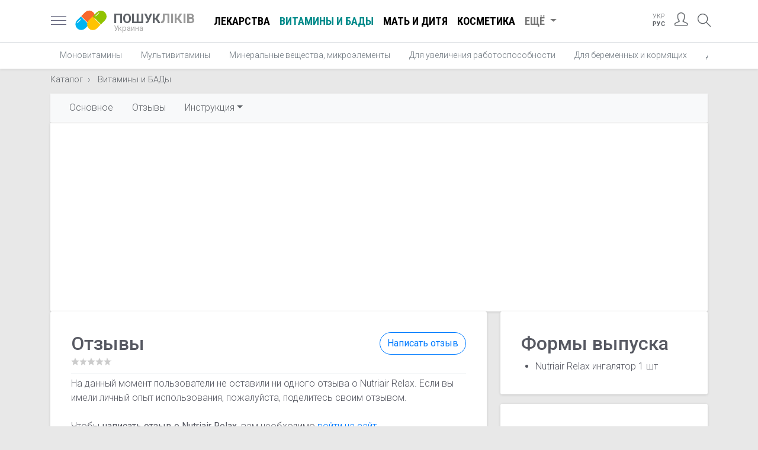

--- FILE ---
content_type: text/html; charset=utf-8
request_url: https://www.poshuklikiv.com.ua/catalog/nutriair-relax.html
body_size: 13494
content:
<!doctype html><html lang="ru" class="h-100"><head> <meta charset="utf-8"> <title>Nutriair Relax - аналоги, отзывы, инструкция по применению - Пошук Ліків</title> <link rel="alternate" hreflang="x-default" href="https://www.poshuklikiv.com.ua/catalog/nutriair-relax.html"> <link rel="alternate" hreflang="uk" href="https://www.poshuklikiv.com.ua/uk/catalog/nutriair-relax.html"/> <link rel="alternate" hreflang="ru" href="https://www.poshuklikiv.com.ua/catalog/nutriair-relax.html"/> <link rel="alternate" hreflang="uk-ua" href="https://www.poshuklikiv.com.ua/uk/catalog/nutriair-relax.html"/> <link rel="alternate" hreflang="ru-ua" href="https://www.poshuklikiv.com.ua/catalog/nutriair-relax.html"/> <meta name="description" content="Цены на Nutriair Relax в аптеках вашего города, цены на аналоги, отзывы, инструкции по применению Nutriair Relax, поиск и сравнение цен, цены на Витамины и БАДы и наличие в ближайшей аптеке от вас"> <meta name="viewport" content="width=device-width, initial-scale=1, shrink-to-fit=no"> <link href="/js/bootstrap-4.3.1/css/bootstrap.min.css" rel="stylesheet" integrity="sha384-ggOyR0iXCbMQv3Xipma34MD+dH/1fQ784/j6cY/iJTQUOhcWr7x9JvoRxT2MZw1T" crossorigin="anonymous"> <link href="https://fonts.googleapis.com/css?family=Roboto+Condensed:400,700|Roboto:300,400,500,700&display=swap&subset=cyrillic" rel="stylesheet"> <link rel="apple-touch-icon" sizes="180x180" href="/apple-touch-icon.png"> <link rel="icon" type="image/png" sizes="32x32" href="/favicon-32x32.png"> <link rel="icon" type="image/png" sizes="16x16" href="/favicon-16x16.png"> <link rel="manifest" href="/site.webmanifest"> <link rel="mask-icon" href="/safari-pinned-tab.svg" color="#5bbad5"> <meta name="msapplication-TileColor" content="#da532c"> <meta name="theme-color" content="#ffffff"> <link rel="dns-prefetch" href="//www.googletagmanager.com"/> <link rel="dns-prefetch" href="//fonts.googleapis.com"/> <link rel="dns-prefetch" href="//pagead2.googlesyndication.com"/> <style> body { font-family: 'Roboto', sans-serif; font-size: 1rem; line-height: 1.5; font-weight: 300; color: #202124; background-color: #e8e8e8; position: relative; } .c-footer { position: absolute; bottom: 0; width: 100%; } .dd-sort { margin-bottom: 10px; } .c-card { padding-bottom: 44px; } .col-sort { margin-right: -5px; } .nav-scroller .nav { -ms-overflow-style: none; /* Internet Explorer 10+ */ scrollbar-width: none; /* Firefox */ } .nav-scroller .nav::-webkit-scrollbar { display: none; /* Safari and Chrome */ } select { background-image: linear-gradient(45deg, transparent 50%, gray 50%), linear-gradient(135deg, gray 50%, transparent 50%), linear-gradient(to right, #ccc, #ccc); background-position: calc(100% - 20px) calc(1em + 2px), calc(100% - 15px) calc(1em + 2px), calc(100% - 2.5em) 0.5em; background-size: 5px 5px, 5px 5px, 1px 1.5em; background-repeat: no-repeat; -webkit-appearance: none; -moz-appearance: none; } .search-area a { color: #777; text-decoration: none; } .search-area a:hover { color: black; } .search-area i { display: inline-block; margin-right: 3px; } .search-area { position: absolute; right: 80px; top: 15px; color: #777; } .search button { border: none; padding: 0; margin: 0; background: transparent; position: absolute; right: 15px; top: 3px; outline: none !important; } .search button svg { zoom: .9; } .input-q:not(.overlay-q) { /*border-radius: 50rem;*/ height: calc(1.8em + 1rem + 2px); padding-left: 25px; } .nav-lang{ font-size: .65rem; margin-top: -1px; line-height: 1.3; } .nav-lang span{ display: block; } .nav-item .icon-user{ width: 23px; height: 23px; display: inline-block; } .lang_cur{ font-weight: bold; } .row-5{ margin-left: -20px; margin-right: -20px; } .self-treatment{ font-size: 2.5rem; } html[lang=uk] .self-treatment{ font-size: 2.1rem; } .section-header { position: relative; padding-left: 70px; margin-top: 10px; margin-bottom: 15px; } .section-header .sh-icon{ position: absolute; left: 0; } .section-header .lead { margin: 0; color: #777; font-size: 1rem; } .tags_line{ position: relative; margin-left: -5px; margin-right: -5px; } .tags_line a { border: 1px solid #DFE1E5; background-color: #FFFFFF; border-radius: 32px; color: #3C4043; font-size: .9rem; line-height: 1.8rem; padding: 0 12px; cursor: pointer; display: inline-block; outline: 0; overflow: hidden; white-space: nowrap; text-decoration: none !important; } .tags_line a:hover{ background-color: #91c300; color: #fff; } .dropdown-menu.show{ z-index: 1021; } .twitter-typeahead { width: 100%; } .search{ margin-right: -5px; margin-left: -5px; position: relative; } .card-info{ background: #fff; border-top: none; } .col-card{ padding-right: 10px; padding-left: 10px; } .price{ font-size: .85rem; line-height: 1; border: 2px dashed #ccc; padding: 5px; position: absolute; background: rgba(255,255,255,.4); } .price-from{ color:#91c300; font-weight: bold; font-family: 'Roboto Condensed', sans-serif; font-size: 2rem; } .price-from:after{ content: ' ₴'; font-size: 1.5rem; font-weight: normal; } .card{ width: 100%; } .card .img-wrapper { height: 170px; margin: 20px; position: relative; } .card .img-wrapper img { max-width: 100%; max-height: 150px; top: 0; bottom: 0; left: 0; right: 0; margin: auto; position: absolute; } .a-logo{ display: block; min-width: 60px; } img:not([src]) { content: url('[data-uri]'); } .navbar{ display: block; } .my_pagination { text-align: center; } .card-footer { padding: .4rem 1.25rem !important; } .card-prefooter { margin-top: -10px; margin-bottom: -5px; } .card-prefooter a { color: #606770; } .card-footer ul { width: 100%; display: table; padding: 0; margin: 0; } .card-footer ul li { display: table-cell; } .card-footer ul li a { color: #606770; border: none; } .card-footer ul li a i { display: inline-block; width: 18px; height: 18px; margin-right: 4px; font-size: 1.1rem; vertical-align: text-top; } .my_pagination svg { display: inline-block; margin-top: -3px; } .my_pagination a { display: inline-block; text-transform: uppercase; font-weight: bold; text-decoration: none !important; } .white-box { box-shadow: 0 1px 4px 0 rgba(0, 0, 0, .14) !important; background: #fff; border-radius: 3px; padding: 20px; } .white-box-head{ border-bottom: 1px solid #ebedf2; display: table; width: 100%; padding: 0 2.2rem; height: 5.1rem; } .white-box-head h1{ font-size: 2rem; margin: 0; } .white-box-body{ color: #575962; padding: 2.2rem 2.2rem; } .white-box-head-caption { display: table-cell; vertical-align: middle; text-align: left; } .breadcrumb-item + .breadcrumb-item::before { content: "\203A"; } .heading h1 { font-size: 1.5rem; font-weight: 700; line-height: 1.2rem; margin: 0; color: #777; } .heading { display: inline-block; margin-bottom: .5rem; padding: 4px 0; margin-top: -10px; } nav a { color: #5f6368; font-size: 1.15rem; } .nav-crumbs { margin: -10px 0 -8px 0; } .images-wrapper img.lazy { height: 100px; max-width: inherit; position: relative; } .images-wrapper a{ margin-right: 5px; } .horizontal-scrolling { white-space: nowrap; width: 100%; overflow-x: scroll; overflow-y: hidden; -webkit-overflow-scrolling: touch; scroll-snap-type: x mandatory; position: relative; } .horizontal-scrolling::-webkit-scrollbar { display: none; } .avatar { float: left; width: 40px; height: 40px; font-size: 1.6rem; color: #ccc; } .avatar i { display: inline-block; vertical-align: middle; } .star-s, .star-s span { height: 13px; width: 69px; } .star { display: inline-block; overflow: hidden; position: relative; top: 1px; } .star span { display: block; } .bold-500 { font-weight: 500; } .nav-profile { width: 32px; height: 32px; } .nav-profile img { max-width: inherit; height: inherit; top: 5px; right: 0; } .card-title { margin-bottom: .3rem; font-size: 1.28rem; } .card-subtitle { font-weight: 400; } .card-title a { color: black; } .card-text { line-height: 1.3; } .card-reviewer { line-height: 1; border-bottom: none; } .card-reviewer .date { margin-left: 3px; font-size: .9rem; } .ratio-container { position: relative; } .ratio-container:after { content: ''; display: block; height: 0; width: 100%; } .ratio-container > * { position: absolute; top: 0; left: 0; width: 100%; height: 100%; display: block; } .nav-link-more{ color: #777 !important; } #sidebar { width: 340px; position: fixed; top: 0; left: -340px; } #sidebar.active { left: 0; box-shadow: 3px 3px 3px rgba(0, 0, 0, 0.2); } .card-header{ border-bottom: 0; } .card-header .category { color: #777; font-size: .9rem; margin-top: -2px; display: block; } .text-truncate-3 { display: -webkit-box; -webkit-line-clamp: 3; -webkit-box-orient: vertical; overflow: hidden; text-overflow: ellipsis; } .none { display: none; } .navbar-icons li { height: 43px; } .search-icon { display: inline-block; margin-top: 2px; } .navbar-icons i { font-size: 1.4rem; } .writeareview { color: coral !important; } .writeareview:hover { color: chocolate !important; } .line-arrow-up { border-top: 1px solid #e8e8e8; position: relative; } .line-arrow-up i { position: absolute; top: -12px; color: #e8e8e8; background: white; left: 25%; } address i[class^=icon]{ width: 24px; display: inline-block; text-align: center; } .lh-1 { line-height: 1; } .lh-13 { line-height: 1.3; } .fs-09 { font-size: .9rem; } .fs-1 { font-size: 1rem; } .fs-85 { font-size: .85rem; } .fs-15 { font-size: 1.4rem; } .fc-black { color: black !important; } .fc-5f6368 { color: #5f6368; } .fc-777 { color: #777 !important; } .fc-555 { color: #555 !important; } .fc-aaa { color: #aaa !important; } .p-10 { padding: 10px; } .p-15 { padding: 15px; } .p-20 { padding: 20px; } .btn-rev { position: absolute; right: -10px; } .btn-rev a.btn-icon { color: #999 !important; } a[class*="fc-"]:hover { text-decoration: none !important; color: #333 !important; } .deferred { display: none; } .rate_this { unicode-bidi: bidi-override; direction: rtl; text-align: left; display: inline-block; position: relative; } .rating { text-align: center; } .rating-caption { font-size: 1.6rem; } .rate_this > span { display: inline-block; position: relative; font-size: 2.5rem; line-height: 2.5rem; width: 1.0em; cursor: pointer; color: #ccc; } .rate_this > span:hover:before, .rate_this > span:hover ~ span:before, .rate_this > span.set_star:before, .rate_this > span.set_star ~ span:before { content: "\2605"; position: absolute; color: #f99b00; } .rate_this .star_title { color: #f99b00; font-weight: bold; font-size: 1.1rem; text-align: center; } .rate_this .star_title:empty:after { color: #ccc; content: "ваша оценка"; } img { max-width: 100%; height: auto; } .nav-scroller { position: relative; z-index: 2; height: 2.75rem; } .nav-scroller .nav { display: -ms-flexbox; display: flex; -ms-flex-wrap: nowrap; flex-wrap: nowrap; padding-bottom: 1rem; margin-top: -1px; overflow-x: auto; color: rgba(255, 255, 255, .75); text-align: center; white-space: nowrap; -webkit-overflow-scrolling: touch; } .nav-underline .nav-link { padding-top: .75rem; padding-bottom: .75rem; font-size: .875rem; color: #6c757d; } #navbarNav .nav-link.active{ color: darkcyan !important; } .nav-underline .nav-link:hover { color: #007bff; } .nav-underline .active { font-weight: bold; color: #343a40; } .header-logo { text-decoration: none !important; position: relative; display: block; width: 55px; height: 55px; margin-right: 10px !important; margin-left: 15px !important; } .container-header { padding-right: inherit !important; padding-left: inherit !important; } .container-header h5 a { text-decoration: none !important; color: #999; font-size: 1.4rem; } .container-header h5 span { color: #5f6368; } .container-header h5 a small { display: block; color: #aaa; font-size: .8rem; line-height: 1; margin-top: -2px; } .header-logo img { position: absolute; display: inline-block; vertical-align: middle; width: 53px; height: 53px; } .rating-stat { font-size: .85rem; } .rating-stat a { color: #999; display: inline-block; margin-left: 3px; font-size: .85rem; } .site-search { width: 24px; height: 24px } .site-search svg { top: -14px; left: -24px; } .menu-toggle { display: inline-block; position: relative; overflow: hidden; margin: 0; padding: 0; width: 26px; height: 26px; font-size: 0; } .menu-toggle span { background: #5d5f77; display: block; position: absolute; top: 11px; height: 1px; width: 100%; } .menu-toggle span::before, .menu-toggle span::after { position: absolute; display: block; left: 0; width: 100%; height: 1px; content: ""; } .menu-toggle span::before, .menu-toggle span::after { background: #5d5f77; } .menu-toggle span::after { bottom: -7px; } .menu-toggle span::before { top: -7px; } #navbarNav .nav-link { text-decoration: none !important; color: #000; font-weight: bold; font-family: 'Roboto Condensed', sans-serif; text-transform: uppercase; } #navbarNav .nav-link:hover { color: #777; } .container-ttl h1{ line-height: 1; } @media (max-width: 1024px) { #navbarNav { display: none !important; } .header-logo { margin-left: 10px !important; } .navbar { display: table; width: 100%; } .container-header { height: 43px; } } @media (max-width: 1200px) { .nav-write { display: none; } } @media (max-width: 575px) { .col-sort { padding: 0 5px; } .input-q { padding-right: 100px; } .search-area { position: absolute; right: 60px; top: 9px; color: #000; } .search-area a { font-size: 1.7rem; } .search-area a span { display: none; } .row-bad { margin-right: -10px !important; margin-left: -10px !important; } .mb-xs-1, .my-xs-1 { margin-bottom: .25rem!important; } .px-mx-xs-0{ margin-left: -5px; margin-right: -5px; } .px-mx-xs-0 [class^="col-"]{ padding-right: 0; padding-left: 0; } .self-treatment{ font-size: 1.5rem; } html[lang=uk] .self-treatment{ font-size: 1.4rem; } .container-ttl{ padding-right: 10px; padding-left: 10px; } .white-box-body.m-box{ padding: 1.4rem; } .logo-text{ margin-right: 0 !important; } .col-card{ padding-right: 5px; padding-left: 5px; } .card{ margin-bottom: 10px!important; } .container-header h5{ margin-top: -5px !important; } .container-header h5 a{ font-size: .95rem; } .heading { margin-top: inherit; padding-left: 20px; padding-right: 20px; } .heading h1 { color: #666; font-size: 1.2rem; line-height: 1.1rem; font-weight: 500; } .container-header { padding-right: 0 !important; padding-left: 0 !important; } .card-columns .card { margin-bottom: .5rem !important; } .card-columns, .heading { margin-left: -15px; margin-right: -15px; } } @media (max-width: 339px) { .card-footer .btn span { display: none; } } @media (min-width: 992px) and (max-width: 1199px) { .card-footer .btn span { display: none; } } @media (min-width: 576px) and (max-width: 729px) { .card-footer .btn span { display: none; } } @media (min-width: 576px) and (max-width: 991px) { .container { max-width: inherit; } .card-columns { -webkit-column-count: 2; -moz-column-count: 2; column-count: 2; } } .price-arrow span{ position: absolute; left: 60px; display: none; color: #007bff; font-size: .95rem; } .fieldset-banner { margin-top: 12px; border: 2px solid #39c; padding: 25px; -moz-border-radius: 8px; border-radius: 8px; } .fieldset-banner legend{ padding: 0 10px !important; display: inline-block; width: inherit; font-size: .8rem; font-weight: 600; color: #39c; text-transform: uppercase; } .fieldset-banner .row{ margin-top: -15px; } .fieldset-banner h5{ font-size: 1.4rem; margin-bottom: 0; } .fieldset-banner .btn{ font-weight: 500; } @media (max-width: 767px) { .price-arrow span{ display: inline-block; } .fieldset-banner [class*="col-md-"] { text-align: center; } .fieldset-banner .btn{ margin-top: 10px; } } .headline .badge, .card-article .badge { color: white; border: 1px solid white; font-weight: normal; margin-bottom: 3px; z-index: 100; } a.card { color: #575962; text-decoration: none !important; } a.card img { background-size: cover !important; -webkit-transition: 0.3s, opacity; -moz-transition: 0.3s, opacity; transition: 0.3s, opacity; opacity: 1; } a.card:hover img { -webkit-filter: brightness(110%) contrast(110%); filter: brightness(110%) contrast(110%); -webkit-transition: 0.3s, filter; -moz-transition: 0.3s, filter; transition: 0.3s, filter; -webkit-transition: 0.3s -webkit-filter linear; opacity: .9; } a.card:hover { color: #000 !important; } .card-article .badge { background: rgba(0, 0, 0, 0.3); bottom: 10px; left: 10px; } .headline .promo { background-size: cover !important; -webkit-transition: 0.3s, opacity; -moz-transition: 0.3s, opacity; transition: 0.3s, opacity; opacity: 1; height: 100%; display: block; text-decoration: none !important; overflow: hidden; } .price_updated,.price-addr{ line-height: 1.3; } .price_updated div,.price-addr .city_ttl{ font-weight: 400; } .pharmacy-logo img{ max-width: 100px; max-height: 50px; } #price .card-body{ padding-top: 0; } .i-offers .row:nth-child(odd){ background-color: #eee; padding-top: 7px; padding-bottom: 7px; } #price button[aria-expanded="true"] .price-arrow svg:first-child{ display: block; } #price button[aria-expanded="true"] .price-arrow svg:nth-child(2){ display: none; } .price-arrow{ border-radius: 100%; height: 40px; width: 40px; align-items: center; display: flex; justify-content: center; outline: none; right: 0; z-index: 1; cursor: pointer; } .nplnk a{ } .nplnk{ line-height: 1.2; } .price-arrow:focus, .price-arrow:hover{ background-color: rgba(0,0,0,0.122); } .new-price{ color: darkcyan; font-weight: bold; font-size: 1.4rem; } .accordion#price .card-header { background-color: #fff; } #price h5 > button { color: black; text-decoration: none; } h2 .text-muted { display: block; font-size: 1.1rem; } .img-wrapper-small { width: 80px; position: relative; height: 80px; display: inline-block; } .btn i { display: inline-block; width: 16px; height: 16px; } .img-wrapper-small img { left: 0; right: 0; bottom: 0; top: 0; position: absolute; margin: auto; } h1.card-title { font-size: 1.35rem; font-weight: 700; } .table-additional tr td { word-break: break-word; } .pharm_ttl sup { background-color: #efc439; color: white; padding: 1px 3px; font-weight: 400; } .container.enabled { width: 100% !important; max-width: inherit !important; padding: 0; margin: 0; } #navbar-scrollspy { box-shadow: 0 1px 3px 0 rgba(0, 0, 0, .1) !important; } #navbar-scrollspy .nav-link { font-size: 1rem; padding: .25rem 1rem; } .offer { line-height: 1; border-right: 1px solid #eee; } .goods-list-sm .goods-photo { width: 80px; } .goods-descr { line-height: 1; } .goods-list-sm .see-also:last-child{ border-bottom: none!important; } .media-body .media { margin-top: 20px !important; margin-bottom: 0 !important; } .media-list .media:last-child { border-bottom: none !important; } .line-clamp { display: -webkit-box; overflow: hidden; -webkit-box-orient: vertical; } .line-clamp-2 { -webkit-line-clamp: 2; } .line-clamp-3 { -webkit-line-clamp: 3; } .line-clamp-4 { -webkit-line-clamp: 4; } .pharm-logo { width: 130px; border-right: 1px solid #dee2e6; } .instruction h2 { font-size: 1.5rem; margin-top: 10px; color: #777; } .pharm-logo img { max-width: 100px; max-height: 70px; } .analog-img img { max-width: 70px; max-height: 70px; } .list-pharmacies .d-table-row .d-table-cell { border-bottom: 1px solid #dee2e6; padding: 10px 0; } .list-pharmacies .d-table-row:last-child .d-table-cell { border-bottom: none; } .offer a { display: block; } .d-price { font-size: 1.5rem; font-weight: bold; } .offer span { font-size: 2rem; font-weight: bold; color: darkcyan; } h2.card-title { font-size: 1.1rem; } .m-card { display: contents; } .short-descr { padding-left: 1.4rem; padding-right: 0; } .image-frame { text-align: center; width: 100%; border: 1px solid #eee; border-radius: 2rem; padding: 1rem 2rem; position: relative; } .image-frame img { position: absolute; margin: auto; top: 0; bottom: 0; right: 0; left: 0; text-align: center; max-height: 100%; } .card-heading a { text-decoration: none !important; } .card-heading h2 { font-size: 1.35rem; font-weight: 700; color: black; } .card-reviews .btn-rev { right: 10px; } .categories { margin-top: -5px; } .categories a { color: #777; font-size: .95rem; } .card-place { border-bottom: none; } .card-wrapper { padding: 0 1.25rem; } .card-rating-val { font-size: 1.12rem; color: coral; font-weight: 700; } .card-rating a { display: inline-block; margin-left: 3px; } .card-subtitle { font-weight: 400; line-height: 1.2; } .list-details { color: #777; } .list-details li { line-height: 1.2; position: relative; padding: 3px 0 3px 30px; } .list-details i { display: inline-block; position: absolute; font-size: 1rem; vertical-align: middle; top: 50%; transform: translateY(-50%); left: 0; } .list-details a { color: #777; font-size: .95rem; } .icon-viber { height: 27px; display: inline-block; width: 27px; background: url(/img/Small_btn_white_color.png) -4px -4px no-repeat; background-size: 39px; position: absolute; } .media-label { background: rgba(0, 0, 0, .4); display: inline-block; color: white; position: absolute; bottom: 10px; left: 10px; padding: 2px 10px; font-size: .9rem; } .list-main { margin-bottom: 0; } @media (min-width: 768px) and (max-width: 1200px) { .see-also .d-table-cell { display: inherit !important; } .see-also .border-right { border: none !important; } .see-also .goods-photo { width: 100% !important; } .see-also .goods-descr { margin-bottom: 10px; } } @media (max-width: 767px) { #navbar-scrollspy .nav-link { font-size: 1.05rem; padding: .5rem 1rem; } .item-contents-sticky { position: absolute; top: -9px; } .item-contents-sticky ul li:first-child { display: none; } .item-contents-sticky .navbar-toggler { outline: 0; } #navbar-scrollspy { background-color: transparent !important; box-shadow: none !important; } #navbarPills { background: rgb(249, 249, 250) !important; border: 1px solid rgb(238, 238, 238); padding: 30px 20px; border-radius: 0px 0px 3px 3px; box-shadow: rgb(0 0 0 / 20%) 1px 1px 40px; width: 100%; margin-top: 50px; } #navbarPills:before { right: 38px; top: 52px; content: ""; position: absolute; border-style: solid; /* transform: translateX(-50%); left: 50%; */ z-index: 500; border-width: 0px 5px 7px; border-color: transparent transparent white; } .container.enabled { padding-right: 15px; } #item-contents ul { display: block; } .btn-price-link { display: block; margin-bottom: 10px; } .table-param tr, .table-additional tr { display: block !important; } .table-param tr td:first-child, .table-additional tr td:first-child { padding-bottom: 0 !important; } .table-param tr td:nth-child(2), .table-additional tr td:nth-child(2) { padding-top: 0 !important; } .table-param tr td, .table-additional tr td { display: block !important; border: none !important; } .mf { float: none !important; display: block; margin-bottom: 1rem; } .box-analogi { padding: 20px 0 0 0; } .m-card .d-table-cell { padding: 0 !important; width: 100%; display: block !important; border: none !important; } .m-card { border: 1px solid #dee2e6 !important; margin-bottom: 1rem; border-radius: 5px; padding: 20px; display: block; } .pharm-logo { display: block !important; width: inherit !important; border: none !important; margin: 10px 0 20px 0 !important; } .d-offer { padding-top: 0 !important; } .d-offer .btn { margin-top: 10px !important; display: block !important; } .col-price { padding-right: 0 !important; padding-left: 0 !important; } .image-frame { margin-bottom: 1rem; border: none; } .image-frame img { position: inherit; } .short-descr { padding-left: inherit; } } @media (max-width: 575px) { .pr-m { padding-right: 15px !important; } .i-link { color: black; } .i-share { color: #007bff; } .i-call { background: #67cd67; border: 1px solid #67cd67 !important; color: #fff; } .i-map { background: url("/img/googlemap.svg") 0 0 no-repeat; width: 62px; height: 62px; } .i-map:before { content: '' !important; } .list-add { padding: 10px 0 10px 10px; border-top: 1px dashed #ccc; color: #007bff; } .list-add a { color: #007bff; } .list-main a { text-decoration: none !important; } .list-add li { padding-left: 30px; } .list-main { display: table; width: 100%; margin-bottom: 1.25rem !important; } .list-main i { position: relative; padding: 15px; border-radius: 50%; border: 1px solid #ccc; margin-bottom: 8px; top: inherit; font-size: 1.9rem; transform: none; left: inherit; width: 62px; height: 62px; } .list-main li { display: table-cell; text-align: center; padding: 5px; } .list-main li span { display: none; } .list-main .m { display: block !important; font-size: .95rem; } .card-place .card-body { padding-bottom: 0; } #price .card{ margin-bottom: 0 !important; border-radius: 0; } .accordion#price{ margin-left: -35px; margin-right: -35px; border-right: none; border-left: none; } #price .pharmacy-logo img{ height: 60px; display: inline-block; max-width: inherit; max-height: inherit; margin: 20px 0 30px 0; } } </style> <meta property="og:title" content="Nutriair Relax - цены, аналоги, отзывы, инструкция по применению" /> <meta property="og:description" content="Цены на Nutriair Relax в аптеках вашего города, цены на аналоги, отзывы, инструкции по применению Nutriair Relax, поиск и сравнение цен, цены на Витамины и БАДы и наличие в ближайшей аптеке от вас" /> <meta property="og:url" content="https://www.poshuklikiv.com.ua/catalog/nutriair-relax.html" /> <meta property="og:type" content="article" /> <meta property="og:image:alt" content="Nutriair Relax фото" /> <meta property="og:width" content="" /> <meta property="og:height" content="" /> <meta property="og:image" content="https://www.poshuklikiv.com.ua/i/2021/04/nutriair-relax_6065f067718c4.png" /> <meta property="og:site_name" content="Поиск лекарств в аптеках Украины" /> <meta property="fb:admins" content="484574671704425" /> <meta property="fb:app_id" content="357616900090045" /> </head><body class="d-flex catalog flex-column h-100" data-ofr="1"><nav class="navbar navbar-expand bg-white border-bottom py-2"> <div class="container container-header"> <a href="javascript:;" id="sidebarCollapse" class="menu-toggle"> <span></span> </a> <a href="https://www.poshuklikiv.com.ua/" class="header-logo"> <img src="https://www.poshuklikiv.com.ua/images/poisklekarstv.svg?v=1.0" alt="Поиск Лекарств – поиск и сравнение цен на лекарства"> </a> <h5 class="my-0 mr-4 font-weight-bold logo-text"> <a href="https://www.poshuklikiv.com.ua/"> <span>ПОШУК</span>ЛІКІВ <small>Украина</small> </a> </h5> <ul class="navbar-nav mr-auto" id="navbarNav"> <li class="nav-item"> <a href="https://www.poshuklikiv.com.ua/catalog/lekarstvennye-preparaty" class="nav-link">Лекарства</a> </li> <li class="nav-item"> <a href="https://www.poshuklikiv.com.ua/catalog/vitaminy-i-bady" class="nav-link active">Витамины и БАДы</a> </li> <li class="nav-item"> <a href="https://www.poshuklikiv.com.ua/catalog/mat-i-ditya" class="nav-link">Мать и дитя</a> </li> <li class="nav-item"> <a href="https://www.poshuklikiv.com.ua/catalog/kosmetika" class="nav-link">Косметика</a> </li> <li class="nav-item dropdown"> <a class="nav-link dropdown-toggle nav-link-more" href="#" id="navbarDropdown" role="button" data-toggle="dropdown" aria-haspopup="true" aria-expanded="false"> Ещё </a> <div class="dropdown-menu" aria-labelledby="navbarDropdown"> <a href="https://www.poshuklikiv.com.ua/catalog/fitopreparaty" class="dropdown-item">Фитопрепараты</a> <a href="https://www.poshuklikiv.com.ua/catalog/planirovanie-semi" class="dropdown-item">Планирование семьи</a> <a href="https://www.poshuklikiv.com.ua/catalog/sportivnoe-pitanie" class="dropdown-item">Спортивное питание</a> <a href="https://www.poshuklikiv.com.ua/catalog/linzy" class="dropdown-item">Линзы</a> <a href="https://www.poshuklikiv.com.ua/catalog/protivovirusnye-preparaty" class="dropdown-item">Противовирусные препараты</a> </div> </li> </ul> <ul class="navbar-nav ml-auto navbar-icons"> <li class="nav-item"> <a class="nav-link nav-lang" onclick="return App.lang('uk')" href="https://www.poshuklikiv.com.ua/uk/catalog/nutriair-relax.html"> <span>УКР</span> <span class="lang_cur">РУС</span> </a> </li> <li class="nav-item"> <a class="nav-link" href="javascript:;" onclick="App.login()" title=""> <i class="icon-user"></i> </a> </li> <li class="nav-item"> <a class="nav-link position-relative site-search" href="javascript:;" title=""> <i class="icon-magnifier search-icon"></i> </a> </li> </ul> </div></nav><div class="nav-scroller bg-white shadow-sm"> <div class="container"> <nav class="nav nav-underline"> <a href="https://www.poshuklikiv.com.ua/catalog/vitaminy-i-bady/monovitaminy" class="nav-link">Моновитамины</a> <a href="https://www.poshuklikiv.com.ua/catalog/vitaminy-i-bady/multivitaminy" class="nav-link">Мультивитамины</a> <a href="https://www.poshuklikiv.com.ua/catalog/vitaminy-i-bady/mineralnye-veschestva-mikroelementy" class="nav-link">Минеральные вещества, микроэлементы</a> <a href="https://www.poshuklikiv.com.ua/catalog/vitaminy-i-bady/dlya-uvelicheniya-rabotosposobnosti" class="nav-link">Для увеличения работоспособности</a> <a href="https://www.poshuklikiv.com.ua/catalog/vitaminy-i-bady/dlya-beremennyh-i-kormyaschih" class="nav-link">Для беременных и кормящих</a> <a href="https://www.poshuklikiv.com.ua/catalog/vitaminy-i-bady/dlya-detey-i-podrostkov" class="nav-link">Для детей и подростков</a> <a href="https://www.poshuklikiv.com.ua/catalog/vitaminy-i-bady/vitaminy-dlya-muzhchin" class="nav-link">Витамины для мужчин</a> <a href="https://www.poshuklikiv.com.ua/catalog/vitaminy-i-bady/vitaminy-dlya-zhenschin" class="nav-link">Витамины для женщин</a> <a href="https://www.poshuklikiv.com.ua/catalog/vitaminy-i-bady/dlya-bolnyh-diabetom" class="nav-link">Для больных диабетом</a> <a href="https://www.poshuklikiv.com.ua/catalog/vitaminy-i-bady/dlya-zreniya" class="nav-link">Для зрения</a> <a href="https://www.poshuklikiv.com.ua/catalog/vitaminy-i-bady/dlya-krasoty-i-molodosti" class="nav-link">Для красоты и молодости</a> <a href="https://www.poshuklikiv.com.ua/catalog/vitaminy-i-bady/dlya-stimulirovaniya-rosta-volos" class="nav-link">Для стимулирования роста волос</a> <a href="https://www.poshuklikiv.com.ua/catalog/vitaminy-i-bady/prochie-sbory" class="nav-link">Прочие сборы</a> <a href="https://www.poshuklikiv.com.ua/catalog/vitaminy-i-bady/bady-dlya-mestnogo-primeneniya" class="nav-link">БАДы для местного применения</a> </nav> </div></div><div class="nav-scroller"> <div class="container mt-3"> <nav aria-label="breadcrumb" class="nav-crumbs"> <ol class="nav breadcrumb p-0 mb-1 bg-transparent" itemscope itemtype="http://schema.org/BreadcrumbList"> <li class="breadcrumb-item" itemprop="itemListElement" itemscope itemtype="http://schema.org/ListItem"> <a href="https://www.poshuklikiv.com.ua/catalog" class="fs-09" itemprop="item"> <span itemprop="name">Каталог</span></a> <meta itemprop="position" content="1"/> </li> <li class="breadcrumb-item" itemprop="itemListElement" itemscope itemtype="http://schema.org/ListItem"> <a href="https://www.poshuklikiv.com.ua/catalog/vitaminy-i-bady" class="fs-09" itemprop="item"> <span itemprop="name">Витамины и БАДы</span></a> <meta itemprop="position" content="2"/> </li> </ol> </nav> </div></div><main role="main" itemscope itemtype="http://schema.org/Product"> <meta itemprop="sku" content="000020318"/> <div class="sentinal"></div> <script> var pageviews_prefix = "pills/20318"; </script> <div class="position-relative"> <div class="container container-sticky sticky-top item-contents-sticky" id="item-contents"> <nav id="navbar-scrollspy" class="navbar navbar-expand-md navbar-light bg-light mt-3"> <button class="navbar-toggler float-right" type="button" data-toggle="collapse" data-target="#navbarPills" aria-controls="navbarPills" aria-expanded="false" aria-label="Открыть"> <span class="navbar-toggler-icon"></span> </button> <div class="collapse navbar-collapse" id="navbarPills"> <ul class="nav nav-pills"> <li class="nav-item"> <a class="nav-link" href="#main">Основное</a> </li> <li class="nav-item"> <a class="nav-link" href="#reviews">Отзывы </a> </li> <li class="nav-item dropdown"> <a class="nav-link dropdown-toggle" data-toggle="dropdown" href="#" role="button" aria-haspopup="true" aria-expanded="false">Инструкция</a> <div class="dropdown-menu"> <a class="dropdown-item" href="#instruction">Содержание</a> <a class="dropdown-item" href="#sostav">Состав</a> <a class="dropdown-item" href="#farmakologicheskoe-deystvie">Фармакологическое действие</a> <a class="dropdown-item" href="#sposob-primeneniya-i-dozirovka">Способ применения и дозировка</a> <a class="dropdown-item" href="#pokazaniya">Показания</a> <a class="dropdown-item" href="#protivopokazaniya">Противопоказания</a> <a class="dropdown-item" href="#dopolnitelno">Дополнительно</a> </div> </li> </ul> </div> </nav> </div> <div class="container"> <div class="white-box"> <script async src="https://pagead2.googlesyndication.com/pagead/js/adsbygoogle.js?client=ca-pub-7916766988215848" crossorigin="anonymous"></script><ins class="adsbygoogle" style="display:block" data-ad-client="ca-pub-7916766988215848" data-ad-slot="6073099156" data-ad-format="auto" data-full-width-responsive="true"></ins><script> (adsbygoogle = window.adsbygoogle || []).push({});</script> </div> <div class="row"> <div class="col-md-8 pr-2 pr-m"> <div class="white-box p-0 mt-0 mb-2"> <div class="white-box-body m-box"> <a href="javascript:;" class="float-right rounded-pill btn btn-outline-primary" onclick="App.review(this)" data-id="20318" data-title="Nutriair Relax">Написать отзыв</a> <h2 class="mb-0" id="reviews">Отзывы</h2> <div class="card-rating mb-4 pb-2 border-bottom"> <span class="star star-s star-big" title="Оценка: 0"> <span style="width:0px"></span> </span> </div> <div class="media-list clearfix" id="comments"> <div class="mb-4" style="margin-top: -20px"> На данный момент пользователи не оставили ни одного отзыва о Nutriair Relax. Если вы имели личный опыт использования, пожалуйста, поделитесь своим отзывом. </div> </div> <div class=""> Чтобы <strong>написать отзыв о Nutriair Relax</strong>, вам необходимо <a href="javascript:;" onclick="App.login()">войти на сайт</a> <br/> </div> </div> </div> <div class="white-box m-box p-0 mt-4 mb-4"> <div class="white-box-body m-box"> <h2 class="mb-3" id="instruction">Инструкция по применению Nutriair Relax</h2> <ul id="contents"> <li> <a href="#sostav">Состав</a> </li> <li> <a href="#farmakologicheskoe-deystvie">Фармакологическое действие</a> </li> <li> <a href="#sposob-primeneniya-i-dozirovka">Способ применения и дозировка</a> </li> <li> <a href="#pokazaniya">Показания</a> </li> <li> <a href="#protivopokazaniya">Противопоказания</a> </li> <li> <a href="#dopolnitelno">Дополнительно</a> </li> </ul> <div class="instruction"><h2 id="sostav">Состав</h2><p>Натуральный экстракт ромашки, натуральный экстракт мелиссы, натуральный экстракт пассифлоры, натуральный экстракт корня валерианы, натуральный растительный глицерин, пропиленгликоль.</p><p>Вкус: гуава и персик.<br></p><h2 id="farmakologicheskoe-deystvie">Фармакологическое действие</h2><p>Экстракт ромашки успокаивает без чувства сонливости, взаимодействует с серотонином, который часто называют «гормоном хорошего настроения» и «гормоном счастья». Помогает снять эмоциональное и физическое напряжение, снизить раздражительность. Эффективен при бессонницах и ПМС.</p><p>Экстракт мелиссы расслабляет, снимает стресс и тревожность, нормализует сон, стимулирует умственную деятельность, борется с вирусами и плохим настроением.</p><p>Экстракт пассифлоры (цветок маракуйи) — надежный природный релаксант с седативным эффектом. Снижает чувство тревоги, беспокойства, стресса и нервного напряжения.</p><p>Экстракт корня валерианы успокаивает и расслабляет центральную нервную систему и мышцы тела, не вызывая сонливости и эффекта привыкания. Эффективен при неврозах, мигрени и бессоннице.</p><h2 id="sposob-primeneniya-i-dozirovka">Способ применения и дозировка</h2><p><span>Стик активируется автоматически при первом вдохе. Не превышайте суточную норму </span><span>— 20 вдохов.</span></p><p><span>Ресурс ингалятора:</span><span> 200+ вдохов.</span></p><h2 id="pokazaniya">Показания</h2><p><span>Поможет избавиться от стресса, нервного и мышечного напряжения, позволит расслабиться и успокоиться без чувства сонливости. </span>Используйте стик каждый раз, когда нужно снизить уровень стресса и напряжения.</p><h2 id="protivopokazaniya">Противопоказания</h2><p>-Возраст до 18 лет</p><p>-Беременные и кормящие грудью женщины</p><p>-Люди с заболеваниями дыхательных путей</p><h2 id="dopolnitelno">Дополнительно</h2><p>Как работает Nutriair?</p><p>Работа устройства Nutriair заключается в том, что внутри него нагревается жидкая питательная смесь, затем она превращается в пар, который вы вдыхаете в себя и ваш организм получает все необходимые витамины и биологически-активные вещества.</p><p>Как понять, что устройство перестало работать?</p><p>Это можно понять по зеленому индикатору на конце вашего устройства, он начнет мигать. Также, это будет понятно по количеству выдыхаемого пара.</p><p>Является ли Nutriair электронной сигаретой?</p><p>Однозначно нет. В отличии от Nutriair, электронная сигарета содержит никотин и табак. Смесь, которая находится внутри устройства Nutriair, состоит только из биологически-активных веществ самого высокого качества, которые поставляются в США.</p><p>Как долго можно использовать Nutriair?</p><p>Каждое устройство содержит жидкость, которой хватает примерно на 200 ингаляций. Также, на срок использования вашего ингалятора влияет то, как вы вдыхаете пар. Один Nutriair может прослужить вам от 1 до 3-х недель.</p><p>Возможно ли снова зарядить устройство?</p><p>Нет, ингаляторы Nutriair были разработаны для одноразового использования и не подлежат перезарядке.</p><p>Можно ли путешествовать с Nutriair?</p><p>Конечно, да. Вы можете с легкостью поместить Nutriar в ваш карман. Но не рекомендуется использовать устройство во время полетов.</p><p>Какой аккумулятор используется и безопасен ли он?</p><p>Выбраны литий-полимерные батареи, потому что они более безопасны, чем традиционные литиевые батареи. Полимеры используются в батареях, чтобы сделать их устойчивыми к повреждениям, что помогает предотвратить утечку опасных химических веществ.</p><p>Также используется только аккумулятор емкостью 130 мАч, что делает его одним из самых безопасных в использовании.</p><p>Может ли пропиленгликоль быть опасным для здоровья, если его вдыхать?</p><p>Пропиленгликоль используется в повседневной пище и других продуктах в течение последних 50 лет. Он утвержден FDA GRAS. Количество пропиленгликоля в еде настолько мало, что нет абсолютно никаких пагубных последствий, даже если употреблять его в течение длительного времени.</p><p>Устройства Nutriair нагревают пропиленгликоль при очень низкой температуре, чтобы сохранить целостность витаминов и биологически-активных веществ. Уровень нагревания, который мы используем, медицинские организации во всем мире считают безопасным.</p><p>Откуда берутся необходимые ингредиенты?</p><p>Все жидкости производятся в США, в лаборатории, зарегистрированной FDA. Все продукты Nutriair производятся в соответствии с самыми высокими стандартами.</p><p>Ингредиенты получены от самых надежных брендов в фармацевтической промышленности, которые гарантируют 100% чистоту и качество.</p></div> </div> </div> </div> <div class="col-md-4"> <div class="white-box p-0 mb-3"> <div class="white-box-body"> <h2>Формы выпуска</h2> <ul class="list-unstyled1 pl-4 mb-0"> <li>Nutriair Relax ингалятор 1 шт</li> </ul> </div> </div> <div class="white-box p-0 mt-0 mb-4 make-me-sticky"> <div> <script async src="https://pagead2.googlesyndication.com/pagead/js/adsbygoogle.js?client=ca-pub-7916766988215848" crossorigin="anonymous"></script><ins class="adsbygoogle" style="display:block" data-ad-client="ca-pub-7916766988215848" data-ad-slot="8200566999" data-ad-format="auto" data-full-width-responsive="true"></ins><script> (adsbygoogle = window.adsbygoogle || []).push({});</script> </div> </div> </div> </div> </div> </div></main><footer class="footer mt-auto py-3"> <div class="container"> <div class="static-pages"> <a href="https://www.poshuklikiv.com.ua/page/rules" class="mr-3 fc-5f6368">Условия пользования</a> <a href="https://www.poshuklikiv.com.ua/page/about" class="mr-3 fc-5f6368">О нас</a> <a href="https://www.poshuklikiv.com.ua/page/kak-sdelat-zakaz" class="mr-3 fc-5f6368">Как сделать заказ?</a> <a href="https://www.poshuklikiv.com.ua/page/kontakty" class="mr-3 fc-5f6368">Контакты</a> <a href="https://www.poshuklikiv.com.ua/page/dostavka-i-oplata" class="mr-3 fc-5f6368">Доставка и оплата</a> <a href="https://www.poshuklikiv.com.ua/page/privacy-policy" class="mr-3 fc-5f6368">Политика конфиденциальности</a> <a href="javascript:;" onclick="App.modal('add_pharmacy')" class="mr-3 fc-5f6368">Добавить аптеку</a> <a href="javascript:;" onclick="App.modal('feedback')" class="mr-3 fc-5f6368">Обратная связь</a> </div> <span class="text-muted fs-09"><strong>Poshuklikiv.com.ua</strong> - поиск и сравнение цен в аптеках</span> <div class="self-treatment mt-3">САМОЛЕЧЕНИЕ МОЖЕТ НАВРЕДИТЬ ВАШЕМУ ЗДОРОВЬЮ</div> </div></footer><nav id="sidebar"> <div id="dismiss"> <svg xmlns="http://www.w3.org/2000/svg" width="36" height="36" viewBox="0 0 24 24"> <path d="M19 6.41L17.59 5 12 10.59 6.41 5 5 6.41 10.59 12 5 17.59 6.41 19 12 13.41 17.59 19 19 17.59 13.41 12z" fill="white"/> <path d="M0 0h24v24H0z" fill="none"/> </svg> </div> <ul class="list-unstyled components"> <li class="mb-4"> <div class="form-group"> <select class="form-control s2_ajax" data-placeholder="Категории товаров" data-clear="false" data-url="/ajax/select2_new/cats" id="all_cats" onchange="location.href='https://www.poshuklikiv.com.ua/catalog'+this.value"> <option value=""></option> </select> </div> </li> <li class="sidebar_header"> <a href="https://www.poshuklikiv.com.ua/catalog">Каталог</a> </li> <li class="active"> <a href="https://www.poshuklikiv.com.ua/catalog/vitaminy-i-bady">Витамины и БАДы</a> </li> <li class=""> <a href="https://www.poshuklikiv.com.ua/catalog/kosmetika">Косметика</a> </li> <li class=""> <a href="https://www.poshuklikiv.com.ua/catalog/lekarstvennye-preparaty">Лекарственные препараты</a> </li> <li class=""> <a href="https://www.poshuklikiv.com.ua/catalog/linzy">Линзы</a> </li> <li class=""> <a href="https://www.poshuklikiv.com.ua/catalog/mat-i-ditya">Мать и дитя</a> </li> <li class=""> <a href="https://www.poshuklikiv.com.ua/catalog/planirovanie-semi">Планирование семьи</a> </li> <li class=""> <a href="https://www.poshuklikiv.com.ua/catalog/protivovirusnye-preparaty">Противовирусные препараты</a> </li> <li class=""> <a href="https://www.poshuklikiv.com.ua/catalog/sportivnoe-pitanie">Спортивное питание</a> </li> <li class=""> <a href="https://www.poshuklikiv.com.ua/catalog/fitopreparaty">Фитопрепараты</a> </li> <li class="sidebar_header"> <a href="https://www.poshuklikiv.com.ua/articles">Статьи</a> </li> </ul></nav><div class="overlay"></div><noscript id="deferred-styles"> <link rel="stylesheet" type="text/css" href="/js/fancybox3/dist/jquery.fancybox.min.css"/> <link rel="stylesheet" type="text/css" href="/css/deferred.css?v=0.777"/> <link rel="stylesheet" type="text/css" href="/css/simple-line-icons.css?v=0.777"/> </noscript><script> var loadDeferredStyles = function () { var addStylesNode = document.getElementById("deferred-styles"); var replacement = document.createElement("div"); replacement.innerHTML = addStylesNode.textContent; document.body.appendChild(replacement); addStylesNode.parentElement.removeChild(addStylesNode); setTimeout(function () { if (document.getElementsByClassName('deferred')[0] !== undefined) document.getElementsByClassName('deferred')[0].style.display = 'block'; }, 500); }; var raf = window.requestAnimationFrame || window.mozRequestAnimationFrame || window.webkitRequestAnimationFrame || window.msRequestAnimationFrame; if (raf) raf(function () { window.setTimeout(loadDeferredStyles, 0); }); else window.addEventListener('load', loadDeferredStyles);</script><script src="/js/jquery-3.4.1.min.js" integrity="sha256-CSXorXvZcTkaix6Yvo6HppcZGetbYMGWSFlBw8HfCJo=" crossorigin="anonymous"></script><script src="/js/bootstrap-4.3.1/js/bootstrap.bundle.min.js" integrity="sha384-xrRywqdh3PHs8keKZN+8zzc5TX0GRTLCcmivcbNJWm2rs5C8PRhcEn3czEjhAO9o" crossorigin="anonymous"></script><script src="/js/lazyload.min.js?v=0.777"></script><script src="/js/fancybox3/dist/jquery.fancybox.min.js"></script><script src="/js/jquery.blockui.js"></script><script src="https://www.poshuklikiv.com.ua/js/typeahead.js"></script><script src="https://www.poshuklikiv.com.ua/js/jquery.history.js"></script><script src="https://www.poshuklikiv.com.ua/js/jquery.cookie.js"></script><script src="/js/reviews.js?v=0.777"></script><script src="/js/common.js?v=0.777"></script><script id="app_script" data-fb="357616900090045" src="/js/app.js?v=0.777"></script><script> (function(i,s,o,g,r,a,m){i['GoogleAnalyticsObject']=r;i[r]=i[r]||function(){ (i[r].q=i[r].q||[]).push(arguments)},i[r].l=1*new Date();a=s.createElement(o), m=s.getElementsByTagName(o)[0];a.async=1;a.src=g;m.parentNode.insertBefore(a,m) })(window,document,'script','//www.google-analytics.com/analytics.js','ga'); ga('create', 'UA-55713610-5', 'auto'); ga('send', 'pageview');</script></body></html>

--- FILE ---
content_type: text/html; charset=utf-8
request_url: https://www.google.com/recaptcha/api2/aframe
body_size: 258
content:
<!DOCTYPE HTML><html><head><meta http-equiv="content-type" content="text/html; charset=UTF-8"></head><body><script nonce="FSZDkxsRdShRarMeSUV8Ig">/** Anti-fraud and anti-abuse applications only. See google.com/recaptcha */ try{var clients={'sodar':'https://pagead2.googlesyndication.com/pagead/sodar?'};window.addEventListener("message",function(a){try{if(a.source===window.parent){var b=JSON.parse(a.data);var c=clients[b['id']];if(c){var d=document.createElement('img');d.src=c+b['params']+'&rc='+(localStorage.getItem("rc::a")?sessionStorage.getItem("rc::b"):"");window.document.body.appendChild(d);sessionStorage.setItem("rc::e",parseInt(sessionStorage.getItem("rc::e")||0)+1);localStorage.setItem("rc::h",'1768756510403');}}}catch(b){}});window.parent.postMessage("_grecaptcha_ready", "*");}catch(b){}</script></body></html>

--- FILE ---
content_type: text/css
request_url: https://www.poshuklikiv.com.ua/css/deferred.css?v=0.777
body_size: 2173
content:
.sidebar_header a {
    margin-left: -10px;
    font-weight: 700;
    font-size: 1.3rem!important;
}

.tt-query {
    -webkit-box-shadow: inset 0 1px 1px rgba(0, 0, 0, 0.075);
    -moz-box-shadow: inset 0 1px 1px rgba(0, 0, 0, 0.075);
    box-shadow: inset 0 1px 1px rgba(0, 0, 0, 0.075);
}

.tt-hint {
    color: #999
}

.tt-dropdown-menu {
    width: 370px;
    padding: 8px 0;
    background-color: #fff;
    border: 0;
    -webkit-border-radius: 2px;
    -moz-border-radius: 2px;
    border-radius: 2px;
    -webkit-box-shadow: 0 5px 10px rgba(0, 0, 0, .2);
    -moz-box-shadow: 0 5px 10px rgba(0, 0, 0, .2);
    box-shadow: 0 5px 10px rgba(0, 0, 0, .2);
    z-index: 10001 !important;
    width: 100%;
}

.tt-suggestion {
    padding: 3px 20px;
    font-size: 16px;
}

.tt-suggestion:hover {
    cursor: pointer;
    color: #fff;
    background-color: #0097cf;
}

.tt-suggestion:hover .tt-highlight, .tt-cursor .tt-highlight {
    color: #fff;
}

.tt-suggestion.tt-cursor {
    color: #fff;
    background-color: #0097cf;
}

.search-el.search-form .tt-suggestion {
    color: black;
}

.tt-suggestion p {
    margin: 0;
}

.gist {
    font-size: 14px;
}

.tt-highlight {
    color: #e6400c;
    font-weight: bold;
}

.rotate {
    position: absolute;
    bottom: 10px;
    right: 10px;
    cursor: pointer;
    background-image: url(/img/rotate.svg);
    background-size: cover;
    width: 32px;
    height: 32px;
    z-index: 1000;
    display: none;
    border-radius: 50%;
}

.search-overlay {
    position: fixed;
    width: 100vw;
    height: 100vh;
    background: rgba(0, 0, 0, 0.9);
    z-index: 1998;
    transition: opacity .3s ease-in-out;
}
.search-form{
    z-index: 2100;
    position: fixed;
    top:100px;
    padding: 40px;
    width: 100%;
    color: #fff;
}

.search-form span{
    margin-top: 7px;
    display: block;
}

.search-form input{
    width: 100%;
    font-size: 2.5rem;
    background: transparent;
    border: none;
    padding: 20px 0;
    color: #fff;
    font-weight: bold;
    border-bottom: .0625rem dashed #fff;
}

.search-form input:focus,.search-form button.close:focus{
    outline: none;
}

.search-form button.close{
    width:60px;
    height: 60px;
    position: fixed;
    top:30px;
    right: 30px;
    opacity: 1;
    background: url(/img/close.svg) 100% 100% no-repeat;
    background-size: cover;
}

.make-me-sticky {
    position: -webkit-sticky;
    position: sticky;
    top: 70px;
}

#sidebar .select2-container--bootstrap4 .select2-selection--single .select2-selection__rendered{
    color: #666;
}

.img-wrapper:hover .rotate {
    display: block;
}

footer {
    background: #f2f2f2;
    border-top: 1px solid #e4e4e4;
    font-size: 1rem;
}

.fixed {
    height: 100%;
    overflow: hidden !important;
    width: 100%;
    position: fixed;
}

.btn.active {
    color: #000;
    background: #eee;
    font-weight: 500;
}

.btn.active i {
    font-weight: 600;
}

.comment {
    position: relative;
}

.comment .text {
    border-radius: 18px;
    margin-left: 50px;
    padding: 10px 15px;
    background-color: #eee;
    line-height: 1.2;
    border-top-left-radius: 0;
    font-size: .9rem;
}

.comment-remove {
    position: absolute;
    right: 10px;
    bottom: 8px;
    color: #777 !important;
    text-decoration: none !important;
}

.comment-remove i {
    font-size: .85rem;
}

.comment .text span.date {
    font-size: .8rem;
    display: block;
    color: #777;
    margin-top: 2px;
}

.comment .text a {
    font-size: .9rem;
}

.modal button.close {
    background-image: url(/img/close.svg) !important;
    background-repeat: no-repeat !important;
    height: 55px;
    width: 55px;
    right: 15px;
    top: 20px;
    position: absolute;
}

.modal button.close span {
    display: none;
}

.comment_form {
    margin-left: -20px;
    margin-right: -20px;
    border-top: 1px solid #ccc;
    padding: 8px 20px 0 20px;
    position: relative;
}

.card-footer .btn:hover {
    background: #eee;
}

.overlay {
    display: none;
    position: fixed;
    width: 100vw;
    height: 100vh;
    background: rgba(0, 0, 0, 0.7);
    z-index: 998;
    opacity: 0;
    transition: all 0.5s ease-in-out;
}

.btn-icon {
    padding: 2px 5px;
    text-decoration: none !important;
}

.btn-rev .dropdown-item i {
    margin-top: -2px;
}

.btn-rev .dropdown-item {
    padding: .5rem 1.5rem;
}

.dropdown-icons a i {
    display: inline-block;
    vertical-align: middle;
    text-align: center;
    margin-right: 12px;
}

.overlay.active {
    display: block;
    opacity: 1;
}

#sidebar {
    height: 100vh;
    z-index: 999;
    background: #303030;
    color: #fff;
    transition: all 0.3s;
    overflow-y: scroll;
    padding: 1.7em;
}

#sidebar a,
#sidebar a:hover,
#sidebar a:focus {
    color: inherit;
    text-decoration: none;
    transition: all 0.3s;
}

#sidebar #dismiss {
    text-align: right;
    cursor: pointer;
}

#sidebar ul.components {
    padding: 20px 0;
}

#sidebar ul p {
    color: #fff;
    padding: 10px;
}

#sidebar ul li a {
    padding: 10px;
    font-size: 1.1em;
    display: block;
}

#sidebar ul li a:hover {
    color: coral;
}

#sidebar ul li.active > a {
    color: coral;
}

#sidebar li a svg {
    display: inline-block;
    margin-top: -4px;
    margin-right: 5px;
}

.youtube-play {
    background: url(/img/youtube_social_icon_red.png) no-repeat;
    background-size: contain;
    display: inline-block;
    position: absolute;
    width: 45px;
    height: 32px;
    text-align: center;
    left: 0;
    right: 0;
    top: 0;
    bottom: 0;
    margin: auto;
    z-index: 100;
}

.fancybox-caption {
    font-size: 1.2rem;
    font-weight: bold;
}

.blockUI.blockOverlay {
    z-index: 10000 !important;
}

.blockMsg {
    background: none !important;
    color: #fff !important;
    border: 0 !important;
    text-align: center !important;
    z-index: 10001 !important;
}

.pac-container {
    z-index: 10000;
}

.rate_this .star_title {
    color: #f99b00;
    font-weight: 700;
    font-size: 16px;
    position: absolute;
    right: -135px;
    top: 10px;
    width: 120px;
    text-align: left;
}

.form-group .icon-close {
    margin-top: -2px;
    position: absolute;
    top: 50%;
    right: 25px;
    -ms-transform: translateY(-50%);
    transform: translateY(-50%);
    cursor: pointer;
    display: none;
}

.rating-stat {
    font-weight: 400;
    color: coral;
}

.rating-star:before {
    content: "\2605";
    position: absolute;
    color: #f99b00;
}

.star-s {
    background: url("data:image/svg+xml,%3Csvg xmlns='http://www.w3.org/2000/svg' viewBox='0 0 62.93 59.85'%3E%3Cpolygon fill='%23cccccc' points='12.02 59.85 31.46 47.96 50.91 59.85 45.61 37.68 62.93 22.86 40.21 21.05 31.46 0 22.72 21.05 0 22.86 17.32 37.68 12.02 59.85'/%3E%3C/svg%3E");
}

.star-s span {
    background: url("data:image/svg+xml,%3Csvg xmlns='http://www.w3.org/2000/svg' viewBox='0 0 62.93 59.85'%3E%3Cpolygon fill='coral' points='12.02 59.85 31.46 47.96 50.91 59.85 45.61 37.68 62.93 22.86 40.21 21.05 31.46 0 22.72 21.05 0 22.86 17.32 37.68 12.02 59.85'/%3E%3C/svg%3E");
}

.images-wrapper a {
    text-decoration: none !important;
}

.add_review {
    display: flex;
    justify-content: center;
    align-items: center;
    vertical-align: middle;
    text-align: center;
    border-radius: 50% !important;
    width: 56px;
    height: 56px;
    background-color: coral;
    text-align: center;
    font-weight: 100;
    color: #fff;
    box-shadow: 0 2px 10px 0 rgba(0, 0, 0, 0.2);
    cursor: pointer;
    z-index: 100;
    transform: rotateY(0deg);
    animation: expandFab .4s ease-out;
    position: fixed;
    bottom: 15px;
    right: 15px;
    font-size: 2rem;
}

.add_review:after {
    content: '+';
}

.modal-header {
    padding-right: 3rem;
}

.sa-confirm-button-container {
    display: block !important;
}

.sa-confirm-button-container button {
    width: 100%
}

.sa-confirm-button-container button:nth-child(2) {
    margin-top: 10px;
}

.add_review:hover {
    text-decoration: none !important;
    color: #fff !important;
}

.add_review:hover:after {
    content: ':)';
    transform: rotate(-270deg);
    margin-top: 0;
    margin-right: -5px;
}

@media (max-width: 992px) {

    .img-wrapper .rotate {
        display: block !important;
    }
}

@media (max-width: 575px) {
    .modal form label {
        text-align: left !important;
    }

    .rate_this .star_title {
        top: inherit;
        bottom: -22px;
        left: 0;
        right: inherit;
        font-weight: normal;
    }

    .dropzone .dz-preview .dz-image {
        width: 107px !important;
        height: 107px !important;
    }
}


--- FILE ---
content_type: application/javascript
request_url: https://www.poshuklikiv.com.ua/js/app.js?v=0.777
body_size: 9016
content:
var App = function () {

    var currentPhoto;
    var Loader = function () {
    };
    Loader.prototype = {
        require: function (scripts, callback) {
            this.loadCount = 0;
            this.totalRequired = scripts.length;
            this.callback = callback;

            for (var i = 0; i < scripts.length; i++) {
                this.loadScript(scripts[i]);
            }
        },
        loaded: function () {
            this.loadCount++;
            if (this.loadCount == this.totalRequired && typeof this.callback == 'function') this.callback.call();
        },
        ext: function (file) {
            var f = file.split('.');
            var ext = f[f.length - 1].split('?')[0];
            return ext;
        },
        loadScript: function (file) {
            var self = this;
            var existingScript = document.getElementById('id_' + btoa(file));
            var ext = this.ext(file);
            if (!existingScript) {
                var script;
                if (ext == 'css') {
                    script = document.createElement('link');
                    script.rel = 'stylesheet';
                    script.type = 'text/css';
                    script.href = file;
                    script.media = 'all';
                } else {
                    script = document.createElement('script');
                    script.src = file;
                    script.type = "text/javascript";
                }
                script.id = 'id_' + btoa(file);
                document.body.appendChild(script);
                script.onload = function (e) {
                    self.loaded();
                };
            } else {
                self.loaded();
            }
        }
    };

    var handleSelect2 = function () {
        if ($().select2) {
            $.fn.select2.defaults.set("theme", "bootstrap4");
            $('.select2me:not(.select2-hidden-accessible)').select2({
                placeholder: "Выбрать",
                width: 'auto',
                allowClear: true
            });
        }
    };

    var handleSelect2Ajax = function () {

        $.each($('.s2_ajax:not(.select2-hidden-accessible)'), function (i, s2) {

            $(s2).select2({
                width: "off",
                allowClear: $(s2).data('clear') ? $(s2).data('clear') : false,
                ajax: {
                    url: $(s2).data('url'),
                    dataType: 'json',
                    delay: 250,
                    data: function (params) {
                        return {
                            q: params.term,
                            page: params.page
                        };
                    },
                    processResults: function (data, params) {
                        params.page = params.page || 1;
                        return {
                            results: data.items,
                            pagination: {
                                more: (params.page * 15) < data.total_count
                            }
                        };
                    },
                    cache: true
                },
                escapeMarkup: function (markup) {
                    return markup;
                },
                templateResult: formatRepo,
                templateSelection: formatRepoSelection
            }).on("change", function (e) {
                var data = $(this).select2('data')[0];
                if (data) {
                }
            });
        });

    };
    var comment_template = function (comment) {
        return '<div class="comment position-relative mt-2 mb-2"><a href="/user/' + comment.user_id + '"><img width="32" class="position-absolute d-inline-block rounded-circle" height="32" src="/i/' + comment.avatar + '"></a><div class="text"><a href="/user/' + comment.user_id + '">' + comment.author + '</a> <span class="speech">' + comment.text + '</span>' + comment.date + '</div></div>';
    };
    var handleLocalities = function (selector, country_selector) {
        $(selector).select2({
            width: "off",
            allowClear: true,
            ajax: {
                url: "/ajax/select2/localities",
                dataType: 'json',
                delay: 250,
                data: function (params) {
                    return {
                        q: params.term,
                        page: params.page,
                        country: $(country_selector).val()
                    };
                },
                processResults: function (data, params) {
                    params.page = params.page || 1;
                    return {
                        results: data.items,
                        pagination: {
                            more: (params.page * 15) < data.total_count
                        }
                    };
                },
                cache: true
            },
            escapeMarkup: function (markup) {
                return markup;
            },
            /*minimumInputLength: 1,*/
            templateResult: formatRepo,
            templateSelection: formatRepoSelection
        }).on("change", function (e) {
            var data = $(this).select2('data')[0];
            if (data) {
            }
        });
    };
    var formatRepo = function (repo) {
        if (repo.loading) return repo.text;

        var markup = "<div class='select2-result-repository clearfix'>";

        if (repo.thumb) {
            markup += "<div class='select2-result-repository__avatar'><img src='" + repo.thumb + "' /></div>";
        }

        markup += "<div class='select2-result-repository__meta'" + (!repo.thumb ? ' style=\'margin-left: 10px\'' : '') + ">" +
            "<div class='select2-result-repository__title'>" + repo.title + "</div>";

        if (repo.description) {
            markup += "<div class='select2-result-repository__description'>" + repo.description + "</div>";
        }

        if (repo.rating) {
            markup += "<div class='select2-result-repository__statistics'>";
            if (repo.distance) {
                markup += "<div class='select2-result-repository__forks'><span class='glyphicon glyphicon-road'></span> " + repo.distance + "</div>";
            }
            markup += "<div class='select2-result-repository__stargazers'><span class='glyphicon glyphicon-star' style='color:orange'></span> " + repo.rating + " Рейтинг</div>" +
                "<div class='select2-result-repository__watchers'><span class='glyphicon glyphicon-eye-open'></span> " + repo.views + " Просмотров</div>" +
                "</div>" +
                "</div></div>";
        }

        return markup;
    };
    var formatRepoSelection = function (repo) {
        //console.log(repo);
        return repo.title || repo.text;
    };

    var initSeaschTypeahead = function () {
        var pills = new Bloodhound({
            datumTokenizer: Bloodhound.tokenizers.whitespace,
            queryTokenizer: Bloodhound.tokenizers.whitespace,
            remote: {
                url: '/ajax/?mode=typeahead&lang='+$('html').attr('lang')+'&query=%QUERY',
                filter: function (keywords) {
                    return $.map(keywords, function (keyword) {
                        return {
                            value: keyword.title,
                            cpath: keyword.cpath
                        };
                    });
                }
            },
            limit: 10
        });

        pills.initialize();

        $('.input-q').typeahead(
            {
                hint: true,
                highlight: true,
                minLength: 1
            },
            {
                source: pills.ttAdapter()
            }
        ).on('keyup', this, function (event) {
            if (event.keyCode == 13) {
                $(this).closest('form').submit();
            }
        });

        $('.input-q').on('typeahead:selected', function(event, selection) {
            location.href=($('html').attr('lang')=='uk' ? '/uk' : '')+'/catalog/'+selection.cpath+'.html';
        });
    };

    var handleSearch = function () {

        var placeholder = $('html').attr('lang')=='uk' ? 'Населений пункт' : 'Населенный пункт';

        var locality_title = $('.logo-text small span').length ? $('.logo-text small span').html() : placeholder;

        $('.site-search').click(function () {
            $('body').append('<div class="search-el search-overlay"></div>');
            $('body').append('<div class="search-el search-form"><form action="'+($('html').attr('lang')=='uk' ? '/uk' : '')+'/catalog"><input name="q" minlength="2" type="search" autofocus placeholder="'+($('html').attr('lang')=='uk' ? 'Пошук' : 'Поиск')+'" class="input-q overlay-q"><span class="help">'+($('html').attr('lang')=='uk' ? 'Введіть ключове слово' : 'Введите ключевое слово')+'</span><a href="#" onclick="return App.modal(\'choose_city\',App.choose_city)">'+ locality_title+'</a></form><button onclick="$(\'.search-el\').remove()" class="close"></button></div>');
            initSeaschTypeahead();
        });

        initSeaschTypeahead();

    };

    var loadScripts = function (files, callback) {
        var l = new Loader();
        l.require(files,
            function () {
                if (callback) callback();
            });
    };

    var loadScript = function (file, callback) {
        var existingScript = document.getElementById('id_' + btoa(file));

        if (!existingScript) {
            var script = document.createElement('script');
            script.src = file;
            script.id = 'id_' + btoa(file);
            document.body.appendChild(script);
            script.onload = function () {
                if (callback) callback();
            };
        }
        if (existingScript && callback) callback();
    };

    var handleSidebarScroller = function () {
        /*
        $("#sidebar").mCustomScrollbar({
            theme: "minimal"
        });
        */

        $('#dismiss, .overlay').on('click', function () {
            $('#sidebar').removeClass('active');
            $('.overlay').removeClass('active');
            $('body').removeClass('fixed');
        });

        var s2_done = false;

        $('#sidebarCollapse').on('click', function () {
            $('#sidebar').addClass('active');
            $('.overlay').addClass('active');
            $('.collapse.in').toggleClass('in');
            $('a[aria-expanded=true]').attr('aria-expanded', 'false');
            $('body').addClass('fixed');

            if (!s2_done) {
                loadScripts([
                    '/js/select2/css/select2.min.css',
                    '/js/select2/css/select2-bootstrap4.min.css',
                    '/js/select2/js/select2.full.min.js',
                    '/js/select2/js/i18n/ru.js',
                ], function () {
                    $.fn.select2.defaults.set("theme", "bootstrap4");
                    handleSelect2Ajax();
                    s2_done = true;
                });
            }

        });
    };
    var initComponents = function () {

        if($('#navbar-scrollspy').length) {
            $('body').scrollspy({target: '#navbar-scrollspy'});

            const headerEl = document.querySelector('.container-sticky');
            const sentinalEl = document.querySelector('.sentinal');

            const handler = (entries) => {
                if (!entries[0].isIntersecting) {
                    headerEl.classList.add('enabled');
                } else {
                    headerEl.classList.remove('enabled');
                }
            };

            const observer = new window.IntersectionObserver(handler);
            observer.observe(sentinalEl);
        }

        /*
        $('ins.adsbygoogle:empty').each(function () {
            (adsbygoogle = window.adsbygoogle || []).push({});
        });
        */

        $('.lazy').lazyload();

        $.blockUI.defaults.message = '<i class="icon-clock" style="font-size: 2rem"></i><div id="process_container"></div>';
        $(document).on('show.bs.modal', '.modal', function (event) {
            var zIndex = 1040 + (10 * $('.modal:visible').length);
            $(this).css('z-index', zIndex);
            setTimeout(function () {
                $('.modal-backdrop').not('.modal-stack').css('z-index', zIndex - 1).addClass('modal-stack');
            }, 0);
        });

        $(document).on('hidden.bs.modal', '.modal', function () {
            $('.modal:visible').length && $(document.body).addClass('modal-open');
        });

    };

    var facebookLogin = function (response, callback) {
        $.blockUI({message: 'Авторизация...'});
        $.post('/ajax/login/facebook', response, function (json) {
            if (json.success) {
                $('body').addClass('authorized');
                if (callback) {
                    $.unblockUI();
                    callback();
                } else {
                    location.reload();
                }
            } else {
                $.unblockUI();
                swal('Ошибка', 'Что-то пошло не так. Повторите попытку или обратитесь к администраотру', 'error');
            }
        }, 'json');

    };

    var getFacebookStatus = function (callback) {

        FB.getLoginStatus(function (response) {
            if (response.status === 'connected') {
                facebookLogin(response.authResponse, callback);
            } else {
                FB.login(function (response) {
                    if (response.authResponse) {
                        facebookLogin(response.authResponse, callback);
                    } else {
                        console.log('User cancelled login or did not fully authorize.');
                    }

                }, {scope: 'email, public_profile'});
            }
            App.facebook.initialized = true;
        });

    };
    var initFacebookApi = function (callback) {

        window.fbAsyncInit = function () {
            FB.init({
                appId: $('#app_script').data('fb'),
                cookie: true,
                xfbml: true,
                version: 'v9.0'
            });

            FB.AppEvents.logPageView();
            getFacebookStatus(callback);
        };

        (function (d, s, id) {
            var js, fjs = d.getElementsByTagName(s)[0];
            if (d.getElementById(id)) {
                return;
            }
            js = d.createElement(s);
            js.id = id;
            js.src = "https://connect.facebook.net/en_US/sdk.js";
            fjs.parentNode.insertBefore(js, fjs);
        }(document, 'script', 'facebook-jssdk'));

    };
    return {
        facebook: {
            initialized: false
        },
        myDropzone: null,
        init: function () {
            initComponents();
            handleSidebarScroller();
            handleSearch();
            if($('#readmore').length) {
                var elementToCheck = document.getElementById('descr');
                App.showReadMoreButton(elementToCheck);
                $('#readmore').click(function (e) {
                    e.preventDefault();
                    $('#descr').removeClass('line-clamp');
                    $(this).remove();
                });
            }
        },
        rotate_image: function (obj) {

            var gridItem = $(obj).closest('.img-wrapper');
            var img = gridItem.find('img.lazy');
            gridItem.block({message: 'Обработка...'});
            $.post('/ajax/review/rotate_image', {id: $(obj).data('id')}, function (data) {
                var src = img.attr('src').split('?');
                img.attr('src', src[0] + '?' + Math.random());
                var tmpImg = new Image();
                tmpImg.src = img.attr('src');
                tmpImg.onload = function () {
                    gridItem.unblock();
                };
            }, 'json');
            return false;
        },
        review: function (obj, edit) {

            $.blockUI();
            loadScripts([
                    '/js/bootstrap-sweetalert/dist/sweetalert.css',
                    '/css/dropzone.css',
                    '/js/dropzone.js',
                    '/js/bootstrap-sweetalert/dist/sweetalert.min.js',
                    '/js/jquery-ui.sortable.js'
                ], function () {

                    App.modal('writereview', function () {

                        $('<input>').attr({
                            type: 'hidden',
                            name: 'id',
                            value: $(obj).data('id')
                        }).appendTo($('#writereview form'));

                        $('#writereview .modal-title').html('Новый отзыв о ' + $(obj).data('title'));

                        var set_file_position = function () {
                            $.each($('#galleryDropzone .dz-filename span'), function (i, item) {
                                $(item).attr('data-pos', i + 1);
                            });
                        };

                        App.myDropzone = new Dropzone("div#galleryDropzone", {
                            url: "/ajax/review/upload_media",
                            addRemoveLinks: true,
                            autoProcessQueue: false,
                            parallelUploads: 50,
                            maxFilesize: 500,
                            maxFiles: 50,
                            acceptedFiles: 'image/*',
                            dictRemoveFile: 'Удалить',
                            reviewId: null,
                            token: null,
                            init: function () {
                                var thisDropzone = this;
                                this.on('sending', function (file, xhr, formData) {
                                    formData.append('review_id', thisDropzone.reviewId);
                                    formData.append('token', thisDropzone.token);
                                    formData.append('title', $(file.previewElement).find('.dz-filename span').html());
                                    formData.append('position', $(file.previewElement).find('.dz-filename span').data('pos'));
                                });
                                this.on('removedfile', function (file) {
                                    set_file_position();
                                });
                                this.on('addedfile', function (file) {

                                    var fileadded = $(file.previewElement);
                                    fileadded.find('.dz-filename span').html('');

                                    fileadded.click(function () {
                                        currentPhoto = this;
                                        App.modal('filename', function () {
                                            $('#filename input[name=title]').val($('.dz-filename', currentPhoto).find('span').html());
                                            $('#filename input[name=title]').focus();
                                        });
                                    });

                                    set_file_position();
                                });
                            }
                        });

                        $(".dropzone").sortable({
                            items: '.dz-preview',
                            cursor: 'move',
                            opacity: 0.5,
                            containment: '.dropzone',
                            distance: 20,
                            tolerance: 'pointer',
                            update: function (event, ui) {
                                set_file_position();
                            }
                        });

                        $('.modal .rate_this span').click(function () {
                            $('.modal .rate_this span').removeClass('set_star');
                            $(this).addClass('set_star');
                            $(this).closest('.rate_this').find('.star_title').html($(this).attr('title'));
                            $(this).closest('.rate_this').find('input').val($(this).data('vote'));
                        });

                        $.unblockUI();
                    }, null);
                }
            );
        },
        like: function (id, obj) {
            if (!$('body.authorized').length) {
                App.login(function () {
                    App.like(id, obj);
                });
                return false;
            }
            $(obj).toggleClass('active');
            $.post('/ajax/like', {id: id});
        },
        post_review: function (obj) {

            if (obj.vote.value == '0') {
                swal('Ошибка', 'Необходимо выбрать оценку', 'error');
                return false;
            }


            if (!$('body.authorized').length && $('body').data('ofr') == '1') {
                App.login(function () {
                    App.post_review(obj);
                });
                return false;
            }


            $.blockUI();

            var postData = $(obj).serializeArray();

            var complete = function () {
                $.unblockUI();
                $('.modal').modal('hide');
                swal('Готово', 'Ваш отзыв успешно добавлен', 'success');
            };


            if (App.myDropzone.getRejectedFiles().length) {
                $.each($('#galleryDropzone .dz-filename span[data-id]'), function (i, file) {
                    postData.push({
                        name: 'media[' + $(file).data('id') + ']',
                        value: $(file).data('pos') + '|' + $(file).html()
                    });
                });
                /*
                $.each(App.myDropzone.getRejectedFiles(), function (i, file) {
                    postData.push({name: 'media[' + file.id + ']', value: file.name});
                });
                */
            }


            $.post('/ajax/review/' + (!obj.review_id ? 'post' : 'save'), postData, function (response) {
                if (response.success) {

                    if (App.myDropzone.getQueuedFiles().length) {

                        var files_length_upload = App.myDropzone.getQueuedFiles().length;

                        $('#process_container').html('Загрузка фото 0 из ' + App.myDropzone.getQueuedFiles().length);

                        App.myDropzone.reviewId = response.review_id;
                        App.myDropzone.token = response.token;
                        App.myDropzone.processQueue();

                        App.myDropzone.on("complete", function (file) {
                            $('#process_container').html('Загрузка фото ' + (files_length_upload - this.getUploadingFiles().length) + ' из ' + files_length_upload);
                        });

                        App.myDropzone.on("queuecomplete", function (file) {
                            complete();
                        });

                    } else {
                        complete();
                    }

                    if (response.card) {
                        if (obj.review_id) {
                            $('.card[data-id="' + response.review_id + '"]').replaceWith(response.card);
                            $('.lazy').lazyload();
                        }
                    }

                } else {
                    swal('Ошибка', response.error.join('<br>'), 'error');
                    $.unblockUI();
                }

            }, 'json');

            return false;
        },
        remove_locality: function(){
            $.cookie('locality_id', null, { path: '/' });
            $.removeCookie('locality_id', { path: '/' });
            location.reload();
            return false;
        },
        set_locality: function (cpath) {
            $.blockUI();
            $.post('/ajax/set_locality', {cpath: cpath}, function () {
                location.reload();
            });
            return false;
        },
        choose_city: function () {
            $('.search-el').remove();
            $('#choose_city').block();

            loadScripts([
                '/js/select2/css/select2.min.css',
                '/js/select2/css/select2-bootstrap4.min.css',
                '/js/select2/js/select2.full.min.js',
                '/js/select2/js/i18n/uk.js',
            ], function () {
                $('#choose_city').unblock();
                $.fn.select2.defaults.set("theme", "bootstrap4");
                handleSelect2Ajax();

                $('#choose_city .cities-list a').click(function (e) {
                    e.preventDefault();
                    App.set_locality(this.href);
                });


            });
        },
        modal: function (name, callback, blockui) {

            var path = name.split('/');
            var blockui = blockui === null ? false : true;

            if (!$('#' + path[0]).length) {

                if (blockui) $.blockUI();


                $.post('/ajax/modal/' + name, function (modal) {
                    $('body').append(modal);
                    $('#' + path[0]).modal();


                    $('#' + path[0]).on('hidden.bs.modal', function () {
                        $('#' + path[0]).remove();
                    });


                    if (callback) {
                        callback();
                    }
                    if (blockui) $.unblockUI();
                });
            } else {
                $('#' + path[0]).modal();
                if (callback) {
                    callback();
                }
            }
        },
        setPhotoTitle: function (obj) {
            $('.dz-filename', currentPhoto).find('span').html(obj.title.value);
            $('#filename').modal('hide');
            if ($('#writereview input[name=review_id]').length) {
                $.each(App.myDropzone.files, function (i, file) {
                    if (file.id && file.id == $('.dz-filename', currentPhoto).find('span').data('id')) {
                        file.name = obj.title.value;
                    }
                });
            }
            return false;
        },
        login: function (callback) {
            if (!App.facebook.initialized) {
                initFacebookApi(callback);
            } else {
                getFacebookStatus(callback);
            }
            return false;
        },
        read_more: function (obj) {
            var parent = $(obj).closest('div');
            parent.find('.review-snippet').hide();
            parent.find('.review-full-text').show();
            $(obj).hide();
        },
        windowOpen: function (url, title, w, h) {
            var dualScreenLeft = window.screenLeft != undefined ? window.screenLeft : screen.left;
            var dualScreenTop = window.screenTop != undefined ? window.screenTop : screen.top;

            var width = window.innerWidth ? window.innerWidth : document.documentElement.clientWidth ? document.documentElement.clientWidth : screen.width;
            var height = window.innerHeight ? window.innerHeight : document.documentElement.clientHeight ? document.documentElement.clientHeight : screen.height;

            var left = ((width / 2) - (w / 2)) + dualScreenLeft;
            var top = ((height / 2) - (h / 2)) + dualScreenTop;
            var newWindow = window.open(url, title, 'scrollbars=yes, width=' + w + ', height=' + h + ', top=' + top + ', left=' + left);

            if (window.focus) {
                newWindow.focus();
            }
            return newWindow;
        },
        share: function (to) {

            var link = $('#link4copy').val();
            $('#share').modal('hide');

            switch (to) {
                case 'viber':
                    var link = "https://app.adjust.com/u783g1_kw9yml?deep_link=" +
                        encodeURIComponent("viber://forward?text=" + encodeURIComponent(link)) +
                        "&fallback=https%3A%2F%2Fviber.com";
                    App.windowOpen(link, '_blank');
                    break;
                case 'vkontakte':
                    App.windowOpen('https://vk.com/share.php?url=' + encodeURIComponent(link), '_blank', 626, 436);
                    break;
                case 'facebook':
                    App.windowOpen('https://www.facebook.com/sharer.php?u=' + encodeURIComponent(link), '_blank', 626, 436);
                    break;
            }
        },
        search: function () {
            $.blockUI();
            loadScripts([
                '/js/select2/js/select2.full.min.js',
                '/js/select2/js/i18n/ru.js',
                '/js/select2/css/select2.min.css',
                '/js/select2/css/select2-bootstrap4.min.css'
            ], function () {
                $.unblockUI();
                App.modal('search', function () {
                    handleSelect2();
                    handleLocalities('#search select[name=locality]', '#search select[name=country]');
                    handleSelect2Ajax();
                });
            });
        },
        comment_form: function (id, obj) {
            var footer = $(obj).closest('.card-footer');
            var form = footer.find('form');
            if (form.length) {
                form.remove();
                $('.comments-container', footer).remove();
                return;
            }
            footer.block({message: ''});
            loadScripts([
                '/js/bootstrap-sweetalert/dist/sweetalert.min.js',
                '/js/bootstrap-sweetalert/dist/sweetalert.css'
            ], function () {
                $.post('/ajax/comment_form', {id: id, comments: $(obj).data('comments')}, function (data) {
                    footer.unblock();
                    footer.find('ul').after(data.form);
                    $('input[name=id]', footer).val(id);
                    $('input[name=comment]', footer).focus();
                    if (data.comments) {
                        $.each(data.comments, function (i, comment) {
                            $('.comments-container', footer).append(comment_template(comment));
                        });
                    }
                }, 'json');
            });
        },
        remove_comment: function (id, obj) {
            swal({
                    title: "Вы уверены?",
                    text: "Вы действительно хотите удалить свой комментарий?",
                    type: "warning",
                    showCancelButton: true,
                    cancelButtonClass: "btn-outline-secondary btn-block mb-1",
                    cancelButtonText: "Нет",
                    confirmButtonClass: "btn-danger",
                    confirmButtonText: "Да",
                    closeOnConfirm: true
                },
                function () {
                    var key = $(obj).closest('.card-footer').find('form').data('recaptcha');
                    $(obj).closest('.comment').remove();
                    loadScript('https://www.google.com/recaptcha/api.js?render=' + key, function () {
                        grecaptcha.ready(function () {
                            grecaptcha.execute(key, {action: 'remove_comment'}).then(function (token) {
                                var postData = [
                                    {
                                        name: 'token',
                                        value: token
                                    },
                                    {
                                        name: 'id',
                                        value: id
                                    }
                                ];
                                $.post('/ajax/remove_comment', postData);
                            });
                        });
                    });
                });
        },
        comment:
            function (obj) {

                if (!$('body.authorized').length) {
                    App.login(function () {
                        App.comment(obj);
                    });
                    return false;
                }

                var footer = $(obj).closest('.card-footer');
                footer.block();

                loadScript('https://www.google.com/recaptcha/api.js?render=' + $(obj).data('recaptcha'), function () {
                    grecaptcha.ready(function () {
                        grecaptcha.execute($(obj).data('recaptcha'), {action: 'report'}).then(function (token) {
                            var postData = $(obj).serializeArray();
                            postData.push({
                                name: 'token',
                                value: token
                            });

                            $.post('/ajax/review/comment', postData, function (data) {
                                obj.comment.value = '';
                                $('.comments-container', footer).prepend(comment_template(data.comment));
                                footer.unblock();
                            }, 'json');

                        });
                    });
                });

                return false;
            }

        ,
        profile: function (obj) {
            $.blockUI();
            $.post('/ajax/profile_new/save', $(obj).serialize(), function (data) {
                $.unblockUI();
                if (data.success) {
                    $('.modal').modal('hide');
                    swal('Готово', 'Ваши данные успешно изменены', 'success');
                } else {
                    swal('Ошибка', 'Что-то пошло не так. Повторите попытку или обратитесь к администраотру', 'error');
                }
            }, 'json');
            return false;
        }
        ,
        report: function (id) {
            App.modal('report', function () {
                loadScripts([
                    '/js/bootstrap-sweetalert/dist/sweetalert.min.js',
                    '/js/bootstrap-sweetalert/dist/sweetalert.css'
                ], function () {
                    $('#report input[type=radio]').click(function () {
                        $('#report button[type=submit]').removeAttr('disabled');
                        if (this.value == 7) {
                            $('#report_add_text').show();
                        } else {
                            $('#report_add_text').hide();
                        }
                    });

                    $('#report form').submit(function () {
                        $.blockUI();
                        var obj = this;
                        var reason_text = $.trim($('#report input[type=radio]:checked').closest('div').find('label').html());

                        loadScript('https://www.google.com/recaptcha/api.js?render=' + $(obj).data('recaptcha'), function () {
                            grecaptcha.ready(function () {
                                grecaptcha.execute($(obj).data('recaptcha'), {action: 'report'}).then(function (token) {
                                    var postData = [
                                        {
                                            name: 'token',
                                            value: token
                                        }, {
                                            name: 'reason',
                                            value: reason_text
                                        }, {
                                            name: 'id',
                                            value: id
                                        }
                                    ];
                                    if ($('#report input[type=radio]:checked').val() == '7') {
                                        var message = {
                                            name: 'message',
                                            value: $('#report textarea[name=message]').val()
                                        };
                                        postData.push(message);
                                    }
                                    $.post('/ajax/report', postData, function () {
                                        $('.modal').modal('hide');
                                        $.unblockUI();
                                        swal('Спасибо!', 'Мы рассмотрим вашу жалобу и обязательно примем меры в случае выявления нарушения', 'success');
                                    });
                                });
                            });
                        });
                        return false;
                    });

                });
            });
        }
        ,
        edit_review: function (id) {
            App.review(function () {
                $.post('/ajax/review/edit/', {id: id}, function (data) {
                    var modal = $('#writereview');
                    $('#place_finder').remove();
                    $('.modal-title', modal).html(data.place);
                    $('textarea[name=review]', modal).val(data.review.review);
                    $('input[name=author]', modal).val(data.review.author);
                    $('.rate_this span[data-vote="' + data.review.vote + '"]', modal).click();
                    $('button[type=submit]', modal).html('Сохранить');

                    $('<input>').attr({
                        type: 'hidden',
                        name: 'review_id',
                        value: id
                    }).appendTo($('form', modal));


                    $.each(data.photos, function (index, image) {
                        var mockFile = {
                            id: image.id,
                            name: image.title,
                            size: image.size,
                            status: App.myDropzone.ADDED,
                            dataURL: image.photo_src
                        };

                        //$('#filename input[name=title]').val($('.dz-filename', currentPhoto).find('span').html());

                        App.myDropzone.files.push(mockFile);
                        App.myDropzone.emit("addedfile", mockFile);

                        App.myDropzone.createThumbnailFromUrl(mockFile,
                            App.myDropzone.options.thumbnailWidth,
                            App.myDropzone.options.thumbnailHeight,
                            App.myDropzone.options.thumbnailMethod, true, function (thumbnail) {
                                App.myDropzone.emit('thumbnail', mockFile, thumbnail);
                            });
                        App.myDropzone.emit('complete', mockFile);
                        $(mockFile.previewElement).find('.dz-filename span').attr('data-id', image.id).html(image.title);

                    });

                }, 'json');
            }, true);
        },
        handleAvatarUploader: function () {
            loadScripts([
                '/js/bootstrap-sweetalert/dist/sweetalert.min.js',
                '/js/bootstrap-sweetalert/dist/sweetalert.css',
                '/js/fileuploader.js'
            ], function () {
                var uploader = new qq.FileUploader({
                    element: document.getElementById('avatar_upload'),
                    multiple: false,
                    action: '/ajax/profile_new/avatar',
                    allowedExtensions: ['jpg', 'jpeg', 'gif', 'png'],
                    sizeLimit: 20 * 1048576,
                    onSubmit: function (file_id, fileName) {
                        $.blockUI();
                    },
                    onComplete: function (file_id, fileName, response) {

                        $.unblockUI();

                        if (!response.success) {
                            swal('Ошибка', 'Аватарка должна иметь размер не меньше 150x150 пикселей', 'error');
                            return false;
                        }

                        var rand_no = Math.ceil(100000 * Math.random());
                        $('#avatar_upload img').attr('src', response.photo + '?' + rand_no);
                    }
                });
            });
        },
        showReadMoreButton: function (element) {
            if (element.offsetHeight < element.scrollHeight ||
                element.offsetWidth < element.scrollWidth) {
                document.querySelector('#readmore').style.display = "block";
            } else {
                document.querySelector('#readmore').style.display = "none";
            }
        },
        loadScripts: function(files, callback) {
            var l = new Loader();
            l.require(files,
                function () {
                    if (callback) callback();
                });
        },
        lang: function(lang_code){
            $.cookie('lang', lang_code, { path: '/' });
        },
        next_page: function (obj) {
            $.get(obj.href, function (data) {
                var cards = $('.col-card', $(data));
                var pagination = $(data).find('.my_pagination');
                if (pagination.length) {
                    $('.my_pagination').replaceWith(pagination[0]);
                } else {
                    $('.my_pagination').remove();
                }
                $.each(cards, function (i, card) {
                    $('#cards').append(card.outerHTML);
                });
                $('.lazy').lazyload();
            });
            return false;
        }
    }
}();

jQuery(document).ready(function () {
    App.init();
});
